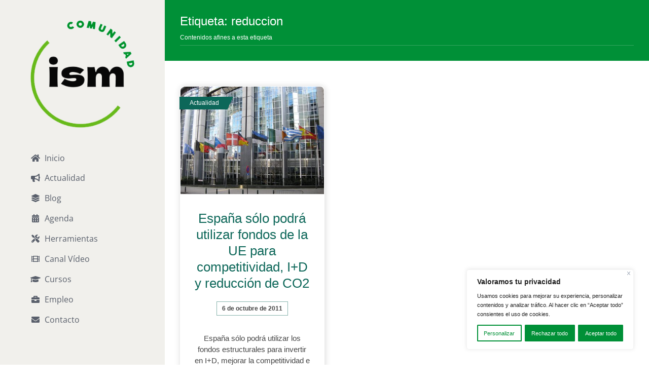

--- FILE ---
content_type: text/css
request_url: https://www.comunidadism.es/wp-content/themes/Avada-Child-Theme/style.css?ver=6.8.3
body_size: 27400
content:
/*
Theme Name: Avada Child
Description: Child theme for Avada theme
Author: ThemeFusion
Author URI: https://theme-fusion.com
Template: Avada
Version: 1.0.0
Text Domain:  Avada
*/

body, .lbm-general, .archive.tag {
    --colorSeccion: #009037;
    --colorSeccionHover: #87ba38;
    --color: #009037;
    --colorrgba: rgba(0,144,55,1);
    --colorrgba50: rgba(0,144,55,0.5);
    --colorrgba70: rgba(0,144,55,0.7);
    --colorrgba85: rgba(0,144,55,0.85);
}

.post-type-archive-actualidad, .single-actualidad, .lbm-actualidad, #lbm-actualidad, .type-actualidad {
    --colorSeccion: #0d6759;
    --colorSeccionHover: #317e72;
    --color: #0d6759;
	--colorrgba: rgba(13,103,89,1);
	--colorrgba50: rgba(13,103,89,0.5);
	--colorrgba70: rgba(13,103,89,0.7);
	--colorrgba85: rgba(13,103,89,0.85);
}

.page-id-7771, .single-post, #lbm-blogs, .lbm-blogs, .archive.author, .type-post {
	--colorSeccion: #94c2b1;
    --colorSeccionHover: #a4cbbd;
    --color: #94c2b1;
	--colorrgba: rgba(148,194,177,1);
	--colorrgba50: rgba(148,194,177,0.5);
	--colorrgba70: rgba(148,194,177,0.7);
	--colorrgba85: rgba(148,194,177,0.85);
}

.post-type-archive-tribe_events, #lbm-agenda, .lbm-agenda, .type-tribe_events, .single-tribe_events {
	--colorSeccion: #EEAA88;
	--colorSeccionHover: #f1b79a;
    --color: #EEAA88;
    --colorrgba: rgba(238,170,136,1);
    --colorrgba10: rgba(238,170,136,0.1);
    --colorrgba35: rgba(238,170,136,0.35);
    --colorrgba50: rgba(238,170,136,0.5);
    --colorrgba70: rgba(238,170,136,0.7);
    --colorrgba85: rgba(238,170,136,0.85);
}
.post-type-archive-herramientas, #lbm-herramientas, .lbm-herramientas, .type-herramientas, .single-herramientas {
	--colorSeccion: #926D86;
	--colorSeccionHover: #a28398;
    --color: #926D86;
    --colorrgba: rgba(146,109,134,1);
    --colorrgba50: rgba(146,109,134,0.5);
    --colorrgba70: rgba(146,109,134,0.7);
    --colorrgba85: rgba(146,109,134,0.85);
}
.post-type-archive-videos, #lbm-video, .lbm-video, .type-videos, .single-videos {
	--colorSeccion: #655643;
	--colorSeccionHover: #7c6f5f;
    --color: #655643;
    --colorrgba: rgba(101,86,67,1);
    --colorrgba50: rgba(101,86,67,0.5);
    --colorrgba70: rgba(101,86,67,0.7);
    --colorrgba85: rgba(101,86,67,0.85);
}
#lbm-cursos {
	--colorSeccion: #85b934;
	--colorSeccionHover: #97c352;
}
.post-type-archive-empleo, #lbm-empleo, .lbm-empleo, .type-empleo, .single-empleo  {
	--colorSeccion: #e33258;
	--colorSeccionHover: #e75171;
    --color: #e33258;
    --colorrgba: rgba(227,50,88,1);
    --colorrgba50: rgba(227,50,88,0.5);
    --colorrgba70: rgba(227,50,88,0.7);
    --colorrgba85: rgba(227,50,88,0.85);
}

.lbm-general, .archive.tag {
    --colorSeccion: #009037;
    --colorSeccionHover: #87ba38;
    --color: #009037;
    --colorrgba: rgba(0,144,55,1);
    --colorrgba50: rgba(0,144,55,0.5);
    --colorrgba70: rgba(0,144,55,0.7);
    --colorrgba85: rgba(0,144,55,0.85);
}

@media only screen and (max-width: 800px){
    .mySep {
        margin-top: 200px !important
    }
}

@media only screen and (min-width: 801px){

    .fusion-tabs .nav {
        display: block;
    }

    .fusion-tabs .fusion-mobile-tab-nav {
        display: none;
    }

    .fusion-tabs.clean .tab-pane {
        margin: 0;
    }

    .fusion-tabs .nav-tabs {
        display: inline-block;
        vertical-align: middle;
    }

    .fusion-tabs .nav-tabs.nav-justified > li {
        display: table-cell;
        width: 1%;
    }

    .fusion-tabs .nav-tabs li .tab-link {
        margin-right: 1px;
    }

    .fusion-tabs .nav-tabs li:last-child .tab-link {
        margin-right: 0;
    }

    .fusion-tabs.horizontal-tabs .nav-tabs {
        margin: 0 0 -1px;
    }

    .fusion-tabs.horizontal-tabs .nav {
        border-bottom: 1px solid #ebeaea;
    }

    .fusion-tabs.horizontal-tabs.clean .nav {
        border: none;
        text-align: center;
    }

    .fusion-tabs.horizontal-tabs.clean .nav-tabs {
        border: none;
    }

    .fusion-tabs.horizontal-tabs.clean .nav-tabs li {
        margin-bottom: 0;
    }

    .fusion-tabs.horizontal-tabs.clean .nav-tabs li .tab-link {
        margin-right: -1px;
    }

    .fusion-tabs.horizontal-tabs.clean .tab-content {
        margin-top: 40px;
    }

    .fusion-tabs.nav-not-justified {
        border: none;
    }

    .fusion-tabs.nav-not-justified .nav-tabs li {
        display: inline-block;
    }

    .fusion-tabs.nav-not-justified.clean .nav-tabs li .tab-link {
        padding: 14px 55px;
    }

}

.side-header.menu-text-align-left:not(.avada-menu-icon-position-left) .fusion-main-menu>ul>li>a.fusion-flex-link, .side-header.menu-text-align-left:not(.avada-menu-icon-position-right) .fusion-main-menu>ul>li>a.fusion-flex-link {
    align-items: center;
}

.lbm-hide {
    display: none;
}

.single-post .post {
    margin-bottom: 65px;
}

.lbm-margin-verify{
    margin: 5px auto;
}

.lbm-dl-sep .fusion-separator-border {
    border-color: var(--colorSeccion)!important;
}

.lbm-dl-error{
    color: #A00;
    
}

.lbm-download {
    background-color: #f1f0ec;
    border-left: 3px solid var(--colorSeccion);
    padding: 15px;
    margin-bottom: 20px;
    position: relative;
    display: flex;
}
.lbm-dl-fichero {
    padding-left: 53px;
    min-height: 50px;
}
.lbm-dl-titulo {
    font-weight: bold;
    font-size: 16px;
    line-height: 1.6;
}
.lbm-dl-meta, .lbm-dl-error {
    font-size: 13px;
    font-style: italic;
}
.lbm-dl-icono {
    position: absolute;
    top: 15px;
    left: 18px;
}
.lbm-dl-icono:before{
    content: "\f15b";
    font-family: "Font Awesome 5 Free";
    font-weight: 900;
    text-align: center;
    width: 1.25em;
    font-size: 50px;
    color: var(--colorSeccion);
    line-height: 1;
}
.lbm-dl-icono-pdf:before{
    content: "\f1c1";
}
.lbm-dl-icono-doc:before, .lbm-dl-icono-docx:before{
    content: "\f1c2";
}
.lbm-dl-icono-avi:before, .lbm-dl-icono-mov:before, .lbm-dl-icono-mp4:before{
    content: "\f1c8";
}
.lbm-dl-icono-ppt:before, .lbm-dl-icono-pptx:before{
    content: "\f1c4";
}
.lbm-dl-icono-gif:before, .lbm-dl-icono-jpg:before, .lbm-dl-icono-jpeg:before, .lbm-dl-icono-png:before{
    content: "\f1c5";
}
.lbm-dl-icono-xls:before, .lbm-dl-icono-xlsx:before{
    content: "\f1c3";
}
.lbm-dl-icono-mp3:before, .lbm-dl-icono-ogg:before, .lbm-dl-icono-m4a:before{
    content: "\f1c7";
}
.lbm-dl-icono-zip:before, .lbm-dl-icono-rar:before, .lbm-dl-icono-gz:before{
    content: "\f1c6";
}

.lbm-verify, .lbm-verify:focus, .lbm-dl-submit button, .lbm-dl-submit button:focus{
    background-color:  var(--colorSeccion);
}
.lbm-verify:hover, .lbm-dl-submit button:hover {
    background-color:  var(--colorSeccionHover);
}

#lbm-titlebar {
	background: var(--color);
	background-image: url(imgs/fondo-title-bar-1.png);
	background-image: url(imgs/fondo-title-bar-1.png), linear-gradient(330deg, var(--colorrgba70) 0%, var(--colorrgba) 48%, var(--colorrgba85) 100%); /* W3C */
}

.lbm-titlebar-solid {
    background-color: var(--color)!important;
}

.fusion-blog-pagination .pagination {
	justify-content: center;
}

.fusion-blog-pagination .pagination a, .fusion-search-results.suggestions-added a{
	color: var(--color);
}

.fusion-blog-pagination .pagination .current{
    border: 1px solid var(--color);
}

.fusion-blog-pagination .pagination a.inactive:hover{
	border-color: var(--color);
}

.fusion-blog-pagination .pagination .current {
    background-color: var(--color);
}

#lbm-articulos article > div.fusion-post-wrapper{
	border-radius: 8px;
    box-shadow: 1px 1px 12px 1px #dddddd;
}

#lbm-articulos .fusion-blog-layout-grid .fusion-post-wrapper .fusion-image-wrapper img, #lbm-articulos .full-video iframe {
	border-radius: 8px 8px 0 0;
	border-bottom: 1px solid #eee;
}

#lbm-articulos .blog-shortcode-post-title.entry-title {
	margin-bottom: 20px;
}

#lbm-articulos .fusion-post-content-wrapper{
    background-color: #fff;
}

#lbm-articulos a{
	color: var(--color)!important;
}
#lbm-articulos a:hover{
	opacity: 0.85;
}

#lbm-articulos .fusion-single-line-meta {
	position: relative;
}

/*#lbm-articulos .fusion-single-line-meta:before {
	border-bottom: 1px dashed var(--colorrgba50);
    position: absolute;
    content: "";
    width: 100%;
    height: 50%;
    left: 0px;
}*/
#lbm-articulos .fusion-single-line-meta{
	background-color: #fff;
    padding: 4px 10px;
    position: relative;
    border: 1px solid var(--colorrgba50);
    font-size: 0.8em;
    line-height: 1.5em;
    font-weight: bold;
    display: inline-block;
}

#lbm-articulos .fusion-content-sep {
	display: none;
}
#lbm-articulos .fusion-meta-info a {
	background-color: var(--color);
	color: #fff!important;
	padding: 8px 20px;
	border-radius: 3px;
	display: inline-block;
}
#lbm-articulos .fusion-meta-info a:hover {
	opacity: 0.85;
}

#lbm-articulos .fusion-meta-info a:after {
	display: none;
}

#lbm-articulos .fusion-inline-sep {
	display: block;
    height: 0px;
    visibility: hidden;
}
.archive.tag article .fusion-post-wrapper, .search-results article .fusion-post-wrapper{
    position: relative;
}
.archive.tag article .fusion-post-wrapper:before, .search-results article .fusion-post-wrapper:before {
    content: '';
    background-color: var(--color);
    background: linear-gradient(295deg, transparent 0%, transparent 25px, var(--colorSeccion) 25px, var(--colorSeccion) 100%);
    color: #fff;
    font-size: 12px;
    line-height: 19px;
    position: absolute;
    top: 20px;
    left: -2px;
    z-index: 100;
    padding: 3px 44px 3px 20px;
    border-radius: 0px 3px 3px 0px;
}

.archive.tag article.type-actualidad .fusion-post-wrapper:before, .search-results article.type-actualidad .fusion-post-wrapper:before {
    content: 'Actualidad';
}
.archive.tag article.type-post .fusion-post-wrapper:before, .search-results article.type-post .fusion-post-wrapper:before {
    content: 'Blog';
}
.archive.tag article.type-herramientas .fusion-post-wrapper:before, .search-results article.type-herramientas .fusion-post-wrapper:before {
    content: 'Herramientas';
}
.archive.tag article.type-videos .fusion-post-wrapper:before, .search-results article.type-videos .fusion-post-wrapper:before {
    content: 'Canal Vídeo';
}

/* Secciones web */

.lbm-secciones > .fusion-column-wrapper{
	background: #0d6759;
	background: var(--colorSeccion);
	background: linear-gradient(135deg, var(--colorSeccion) 0%, var(--colorSeccion) 25%, transparent 25%, transparent 100%);
	position: relative;
	transition: all 0.3s ease-out;
	cursor: pointer;
}
.lbm-secciones:hover > .fusion-column-wrapper{
	padding: 5px!important;
	background: linear-gradient(135deg, var(--colorSeccionHover) 0%, var(--colorSeccionHover) 25%,  transparent 25%, transparent 100%);
}

.fusion-body #wrapper .lbm-secciones .fusion-title.lbm-seccion-titulo div.title-heading-tag{
	position: absolute;
    left: calc( 100% - 76px );
    top: calc( 100%);
    background-color: var(--colorSeccion);
    color: #fff;
    transform: rotate(270deg);
    z-index: 1;
    font-size: 18px;
    line-height: 30px;
    padding: 8px 30px;
    font-weight: bold;
    transform-origin: 0% 0%;
	transition: all 0.3s ease-out;
	white-space: nowrap; 
}
.lbm-secciones:hover .lbm-seccion-titulo{
	left: calc( 100% - 66px );
	background-color: var(--colorSeccionHover);
}


.aligncenter, .alignnone, .alignleft, .alignright {
    border: 1px solid #ccc;
    padding: 6px 6px 3px 6px;
    background-color: #fff;
    border-radius: 5px;
    box-shadow: 1px 1px 12px 1px #dddddd;
    margin-bottom: 30px;    
}

.wp-caption .aligncenter, .wp-caption .alignnone, .wp-caption .alignleft, .wp-caption .alignright {
    border: 1px solid #ccc;
    padding: 0px;
    border-radius: 4px;
    box-shadow: none;
    margin-bottom: 0px;    
}

.wp-caption {
    border: 1px solid #ccc;
    padding: 6px 6px 3px 6px;
    background-color: #fff;
    border-radius: 5px;
    box-shadow: 1px 1px 12px 1px #dddddd;
    margin-bottom: 30px;
}
.wp-caption img {
    border-radius: 4px;
    margin-bottom: 3px;
    border: 1px solid #eee;
}
.wp-caption p, .tribe-events-content .wp-caption p {
    margin-bottom: 0px;
    margin-top: 0px;
    font-size: 0.8em;
    padding: 0 10px;
}


.fusion-sharing-box {
    padding: 10px 20px;
    border-radius: 5px;
    border: 1px solid #e1e0dc;  
}

.single-post .fusion-tabs {
    margin-top: 40px;
    margin-bottom: 40px;
}

.fusion-tabs .tab-pane {
    padding: 20px;
}

.fusion-tabs .nav-tabs > li .fusion-tab-heading {
    font-size: 14px;
    font-weight: bold;
}

.fusion-tabs .nav-tabs li .tab-link {
    border-top: 0px;
    border-radius: 6px 6px 0px 0px;
    border: 1px solid #f1f2f2;
    margin-right: 0px;
}

.fusion-tabs .nav-tabs li .tab-link:hover {
    border-radius: 6px 6px 0px 0px;
    border-top: 3px;
    background-color: #f1f2f2!important;
}

.fusion-tabs.classic .nav-tabs > li.active .tab-link, .fusion-tabs.classic .nav-tabs > li.active .tab-link:focus {
    border-color: var(--color);
    border-radius: 6px 6px 0px 0px;    
    border-left: 1px solid #f1f2f2!important;
    border-right: 1px solid #f1f2f2!important;
}

.fusion-tabs.classic .nav-tabs > li.active .tab-link:hover {
    border-top-color: var(--color);
    border-left-color: #f1f2f2;
    border-right-color: #f1f2f2;
    background-color: #fff!important;
}

.fusion-tabs.nav-not-justified .nav-tabs li {
    border-radius: 6px 6px 0px 0px;
}

.fusion-tabs .nav-tabs {
    border: 0px;
}

.lbm-bio-flex {
    display: flex;
    flex-direction: row;
    gap: 20px;
}

.lbm-bio-imagen {
    min-width: 170px;
    max-width: 170px;
}
.lbm-bio-imagen img {
    width: 100%;
    padding: 5px;
    background-color: #fff;
    border: 1px solid #eee;
    border-radius: 4px;
}

@media only screen and (max-width: 800px){
    .lbm-bio-flex {
        flex-direction: column;
    }
    .lbm-bio-imagen {
        align-self: center;
    }
}

.fusion-carousel-title {
    font-size: 18px;
}

.fusion-carousel .fusion-carousel-item img {
    padding: 5px;
    background-color: #fff;
    border: 1px solid #eee;
    border-radius: 5px;
}

.fusion-video {
    max-width: 960px!important;
    margin: 0px auto 20px;
    padding: 6px;
    background-color: #fff;
    border: 1px solid #eee;
    border-radius: 4px;
    box-shadow: 1px 1px 12px 1px #dddddd;
}


.post-type-archive-tribe_events #main, .single-tribe_events #main {
    --link_color: var(--colorSeccion)!important;
    padding-top: 20px;
    --tec-color-accent-primary: var(--colorSeccion);
    --tec-color-accent-primary-hover: var(--colorrgba70);
    --tec-color-accent-primary-active: var(--colorrgba85);
    --tec-color-button-primary: var(--colorSeccion);
    --primary_color: var(--colorSeccion);
    --primary_color-85a: var(--colorrgba85);
    --primary_color-7a: var(--colorrgba70);
    --primary_color-5a: var(--colorrgba50);
    --primary_color-35a: var(--colorrgba35);
    --primary_color-2a: var(--colorrgba10);    
}

.tribe-common--breakpoint-medium.tribe-events .tribe-events-l-container, .tribe-events .tribe-events-l-container {
    padding-top: 5px;
}

.fusion-body .tribe-common .tribe-events-c-search__button, .fusion-body .tribe-common .tribe-events-c-search__button:active, .fusion-body .tribe-common .tribe-events-c-search__button:focus {
    background-color: var(--colorSeccion);
}

.fusion-body .tribe-common .tribe-events-c-search__button:hover {
    background-color: var(--colorSeccionHover);
}

.fusion-body .tribe-common a, .fusion-body .tribe-common a:before, .fusion-body .fusion-wrapper #main .tribe-events .tribe-events-c-view-selector__button-icon, .fusion-body #main .tribe-events .tribe-events-c-top-bar__datepicker-button, .fusion-body #main .tribe-events .datepicker-switch, .fusion-body #main .tribe-events .datepicker .next, .fusion-body #main .tribe-events .datepicker .prev {
    color: var(--colorSeccion)!important;
}

.tribe-mobile #main .tribe-events .tribe-events-c-view-selector__list-item--active .tribe-events-c-view-selector__list-item-link {
    color: #fff!important;
}

.fusion-body .fusion-wrapper #main .tribe-events .tribe-events-c-events-bar__search-button-icon, .fusion-body .fusion-wrapper #main .tribe-events .tribe-events-c-top-bar {
    font-size: 1.3em;
    background-color: var(--colorrgba10);
    border: 1px solid var(--colorSeccion);
    padding: 8px 20px;
    border-radius: 5px;
}
.tribe-events .tribe-events-c-top-bar__nav-list {
}
.tribe-common .tribe-common-c-btn-icon--caret-left:before {
    content: '\f104';
}
.tribe-common .tribe-common-c-btn-icon--caret-right:before{
    content: '\f105';
}
.fusion-body .fusion-wrapper #main .tribe-events .tribe-events-c-top-bar__nav-list-item button{
    height: auto;
}
.fusion-body #main .tribe-events .datepicker-switch {
    text-transform: capitalize;
}

body .datepicker.dropdown-menu table tr td span.month, body .datepicker.dropdown-menu table tr td.day, body .fusion-events-single-title-content, body .fusion-tribe-primary-info .tribe-events-list-event-title a, body .tribe-events-venue-widget .tribe-venue-widget-thumbnail .tribe-venue-widget-venue-name, body .tribe-mini-calendar div[id*=daynum-] a, body .tribe-mini-calendar div[id*=daynum-] span {
    background-color: var(--colorrgba50);
    border: 1px solid var(--colorrgba85);
    border-radius: 4px;
}
.datepicker.dropdown-menu table tr td.day:hover{
    background-color: var(--colorrgba85)!important;
}
body .datepicker.dropdown-menu table tr td.day.past {
    background-color: var(--colorrgba10);
    border: 1px solid var(--colorrgba50);
}
body .datepicker.dropdown-menu table tr td.day.past:hover {
    background-color: var(--colorrgba50)!important;
}

.fusion-body #main .tribe-events .datepicker .day:not(.active).focused, .fusion-body #main .tribe-events .datepicker .day:not(.active):focus, .fusion-body #main .tribe-events .datepicker .day:not(.active):hover {
    background-color: var(--colorrgba85)!important;
    color: #fff!important;
}

.fusion-body #main .tribe-events .datepicker .day.active, .fusion-body #main .tribe-events .datepicker .month.active, .fusion-body #main .tribe-events .datepicker .year.active, .fusion-body #main .tribe-events .datepicker .day.active.focus, .fusion-body #main .tribe-events .datepicker .day.active.focused, .fusion-body #main .tribe-events .datepicker .day.active:focus, .fusion-body #main .tribe-events .datepicker .day.active:hover, .fusion-body #main .tribe-events .datepicker .month.active.focus, .fusion-body #main .tribe-events .datepicker .month.active.focused, .fusion-body #main .tribe-events .datepicker .month.active:focus, .fusion-body #main .tribe-events .datepicker .month.active:hover, .fusion-body #main .tribe-events .datepicker .year.active.focus, .fusion-body #main .tribe-events .datepicker .year.active.focused, .fusion-body #main .tribe-events .datepicker .year.active:focus, .fusion-body #main .tribe-events .datepicker .year.active:hover {
    background-color: var(--colorSeccion)!important;
}

.fusion-body #main .tribe-events .datepicker .day.current, .fusion-body #main .tribe-events .datepicker .month.current, .fusion-body #main .tribe-events .datepicker .year.current{
    background-color: var(--colorrgba70)!important;
    color: #fff!important;
}

.fusion-body .fusion-wrapper #main .tribe-events .datepicker .day.new, .fusion-body .fusion-wrapper #main .tribe-events .datepicker .day.old {
    border: 1px solid transparent;
}

.tribe-events .datepicker table {
    border-spacing: 2px;
    border-collapse: separate;
}

.tribe-events .datepicker .day{
    padding: 8px 0px;
}

.fusion-body .fusion-wrapper #main .tribe-common .tribe-common-h6--min-medium, .fusion-body .fusion-wrapper #main .tribe-common .tribe-events-c-day-marker__date, .fusion-body .fusion-wrapper #main .tribe-common .tribe-events-pro-week-mobile-events__event-type-separator{
    font-size: 1em;
    font-weight: bold;
    text-transform: capitalize;
}

.tribe-events .tribe-events-calendar-list__event-featured-image {
    padding: 5px;
    background-color: #fff;
    border: 1px solid #eee;
    border-radius: 5px;
    box-shadow: 1px 1px 12px 1px #dddddd;
}
.fusion-body .fusion-wrapper #main .tribe-events .tribe-events-calendar-list__event-date-tag-weekday{
    padding: 6px 0px;
    background-color: var(--colorSeccion);
    color: #fff;
    border-radius: 4px 4px 0px 0px;
}
.fusion-body .fusion-wrapper #main .tribe-events .tribe-events-calendar-list__event-date-tag-daynum{
    border: 1px solid var(--colorSeccion);
    padding: 7px 0px;
    color: var(--colorSeccion);
    font-size: 36px;
    background-color: #fff;
    border-radius: 0px 0px 4px 4px;
}
.tribe-events .tribe-events-calendar-list__event-row {
    margin: 20px 0px!important;
    padding: 20px 25px;
    background-color: var(--colorrgba10);
    border-radius: 5px;    
}

.fusion-body .fusion-wrapper #main .tribe-events.tribe-events-view article header h3{
    font-size: 20px;
    margin-bottom: 10px;
}
.fusion-body .fusion-wrapper #main .tribe-events .tribe-events-calendar-list__event-datetime-wrapper{
    font-style: italic;
    font-size: 1em;
}

.fusion-body #main .tribe-events .tribe-events-calendar-month__header-column-title {
    font-size: 15px;
    color: #fff;
    text-align: center;
    font-weight: bold;
}

.tribe-events .tribe-events-calendar-month__header-column {
    padding: 8px;
    background-color: var(--colorSeccion);
}

#main .tribe-events .tribe-events-calendar-month__body .tribe-events-calendar-month__day-date{
    font-size: 18px!important;
    font-weight: bold!important;
}
.tribe-common--breakpoint-medium.tribe-events .tribe-events-calendar-month__day {
    min-height: 140px;
}
.tribe-common--breakpoint-medium.tribe-events .tribe-events-calendar-list__event-date-tag {
    max-width: 90px;
}

.tribe-common--breakpoint-medium.tribe-events .tribe-events-calendar-month__day:after {
    height: 5px;
}
.fusion-body #main .tribe-events .tribe-events-calendar-month__body .tribe-events-calendar-month__day:hover{
    background-color: var(--colorrgba10);
}

.tribe-common--breakpoint-medium.tribe-events .tribe-events-calendar-list__event-row>.tribe-common-g-col{
    padding-left: 0px;
    padding-right: 0px;
}

.tribe-events .tribe-events-calendar-list__event-row {
    gap: 30px;
}
.fusion-body .tooltipster-base h3, .fusion-body .fusion-wrapper #main .tribe-events-calendar-month-mobile-events__mobile-event-title {
    font-size: 18px;
}

.fusion-body .tribe-common .tribe-common-b3 {
    font-size: 12px;
}

.tribe-events-content ol, .tribe-events-content p, .tribe-events-content ul {
    font-size: 1em;
}

.single-tribe_events #main .fusion-content-widget-area:not(.fusion-sticky-sidebar), .single-tribe_events #main .fusion-sticky-sidebar .fusion-sidebar-inner-content, .single-tribe_events #main .fusion-content-widget-area{
    background-color: var(--colorrgba10);
    padding: 25px;
    border: 1px solid var(--colorSeccion);
    border-radius: 5px;
}
.single-tribe_events #tribe-events-content .tribe-events-event-meta .tribe-events-single-section-title, .single-tribe_events .sidebar .tribe-events-event-meta .tribe-events-single-section-title {
    background-color: var(--colorSeccion);
    color: #fff;
    font-size: 18px;
    margin: 10px 0px 18px;
    padding: 3px 15px;
    border-radius: 4px;
}
.fusion-theme-sharing-box {
    justify-content: space-between;
    margin-top: 40px;
    margin-bottom: 30px;
}
.fusion-theme-sharing-box h4 {
    margin: 0;
    color: var(--sharing_box_tagline_text_color,var(--h4_typography-color));
}

@media only screen and (max-width: 1125px){
    .fusion-theme-sharing-box {
        flex-direction: column;
        align-items: center;
    }
}

#tribe-events-footer .tribe-events-sub-nav {
    margin-bottom: 40px;
}

.tribe-events-nav-previous {
    display: inline-block;
    float: left;
    margin:10px 10px 10px 0px;
}
.tribe-events-nav-next {
    display: inline-block;
    float: right;    
    margin:10px 0px 10px 10px;
}

.tribe-events-event-meta.primary, .tribe-events-event-meta.secondary {
    padding-top: 0px;
}

.tribe-common--breakpoint-medium.tribe-events .tribe-events-c-breadcrumbs__list {
    font-size: 26px;
    gap: 25px;
}

#mc_embed_signup_footer form {text-align:center; padding:10px 0 10px 0;}
.mc-field-group { display: inline-block; } /* positions input field horizontally */
#mc_embed_signup_footer input.email {font-size: 15px; border: 1px solid #ABB0B2;  -webkit-border-radius: 3px; -moz-border-radius: 3px; border-radius: 3px; color: #343434; background-color: #fff; box-sizing:border-box; height:32px; padding: 0px 0.4em; display: inline-block; margin: 0; width:55%; vertical-align:top; margin-bottom: 5px;}
#mc_embed_signup_footer label {display:block; font-size:16px; padding-bottom:10px; font-weight:bold;}
#mc_embed_signup_footer .clear {display: inline-block;} /* positions button horizontally in line with input */
#mc_embed_signup_footer .button {font-size: 13px; border: none; -webkit-border-radius: 3px; -moz-border-radius: 3px; border-radius: 3px; letter-spacing: .03em; color: #fff; background-color: #aaa; box-sizing:border-box; height:32px; line-height:32px; padding:0 18px; display: inline-block; margin: 0; transition: all 0.23s ease-in-out 0s;}
#mc_embed_signup_footer .button:hover {background-color:#777; cursor:pointer;}
#mc_embed_signup_footer div#mce-responses {float:left; top:-1.4em; padding:0em .5em 0em .5em; overflow:hidden; width:90%;margin: 0 5%; clear: both;}
#mc_embed_signup_footer div.response {margin:1em 0; padding:1em .5em .5em 0; font-weight:bold; float:left; top:-1.5em; z-index:1; width:80%;}
#mc_embed_signup_footer #mce-error-response {display:none;}
#mc_embed_signup_footer #mce-success-response {color:#529214; display:none;}
#mc_embed_signup_footer label.error {display:block; float:none; width:auto; margin-left:1.05em; text-align:left; padding:.5em 0;}
@media (max-width: 768px) {
    #mc_embed_signup_scroll {width: 80%; max-width: 450px; margin:0 auto;}
    #mc_embed_signup_footer input.email {width:100%; margin-bottom:5px;}
    #mc_embed_signup_footer .clear {display: block; width: 100% }
    #mc_embed_signup_footer .button {width: 100%; margin:0; }
}

#mc_embed_signup .button {
    background-color: var(--colorSeccion)!important;
}
#mc_embed_signup .button:hover {
    background-color: var(--colorSeccionHover)!important;
}

#mc_embed_signup #mc-embedded-subscribe-form div.mce_inline_error {
    background-color: transparent!important;
    margin-bottom: 0px!important;
}

#mc_embed_signup div.response {
    margin: 0.4em 0!important;
    padding: 0em 0.5em 1em 0!important;
}
